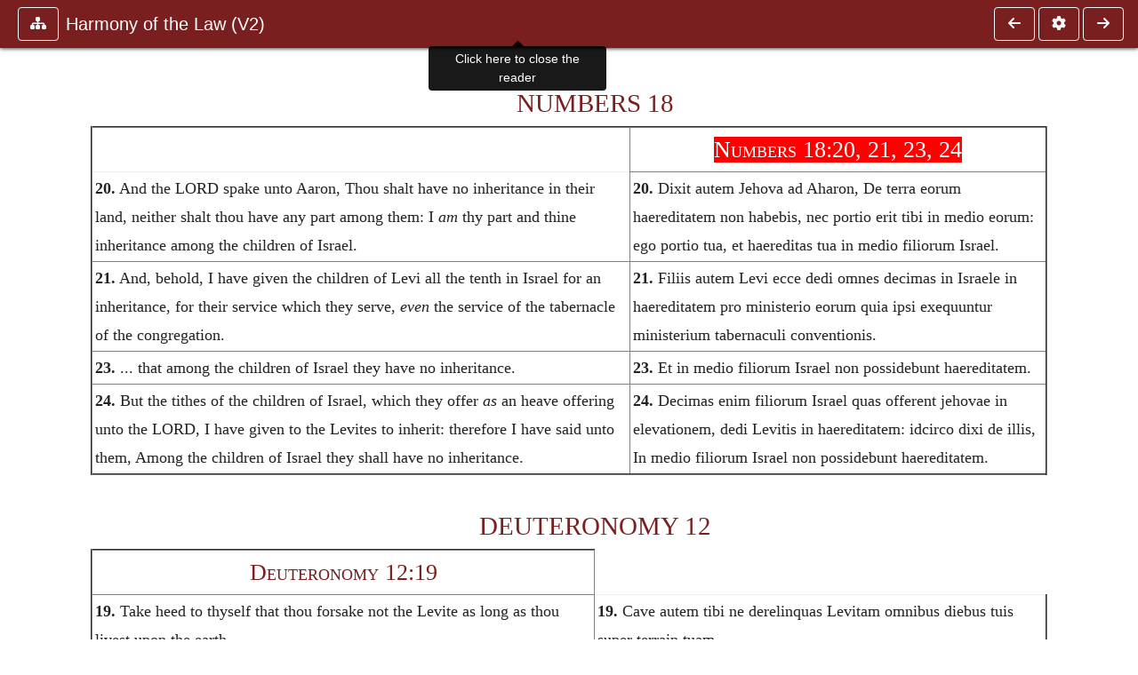

--- FILE ---
content_type: text/html; charset=UTF-8
request_url: https://www.ccel.org/ccel/calvin/calcom04.iii.vii.i.html?scrBook=Num&scrCh=18&scrV=23
body_size: 10138
content:
<!DOCTYPE html PUBLIC "-//W3C//DTD XHTML+RDFa 1.1//EN"
    "http://www.w3.org/MarkUp/DTD/xhtml-rdfa-2.dtd">
<html xmlns=   "http://www.w3.org/1999/xhtml"
      lang=    "en"
      xml:lang="en"
      xmlns:dc="http://purl.org/dc/terms/">
    <head>
        <meta http-equiv="Content-Type" content="text/html; charset=utf-8" />
        <meta name='uid'       value='0' />
        <meta name='uname'     value='[not logged in]' />
        <meta name='umail'     value='[none]' />
        <meta name='isAdmin'   value='0' />
        <meta name='debug'     value='0' />
        <meta name="csrf-token" content="xVVem3kXLhvsZZzDIdVafSnf1CgXgQ0tcRgkOGuS" />
        <meta name="pageType"  value='' />
                
        <title>
           John Calvin: Harmony of the Law - Volume 2 -
        Christian Classics Ethereal Library
</title>


<meta charset="UTF-8" />
<meta http-equiv="content-type"
    content="application/xhtml+xml; charset=utf-8" />

<meta name="viewport" content="width=device-width, initial-scale=1.0" />

<link rel="search" type="application/opensearchdescription+xml"
    title="CCEL" href="/ccelsearch.xml" />

<link rel="shortcut icon" type="image/x-icon"
    href="/img/favicon.ico" />
<link rel="apple-touch-icon"
    href="https://ccel.org/img/apple-touch-icon.png" />
<link rel="apple-touch-icon" sizes="114x114"
    href="https://ccel.org/img/apple-touch-icon@2x.png" />
<link rel="apple-touch-icon" sizes="72x72"
    href="https://ccel.org/img/apple-touch-icon_ipad.png" />
<link rel="apple-touch-icon" sizes="144x144"
    href="https://ccel.org/img/apple-touch-icon_ipad@2x.png" />




<link rel="stylesheet" type="text/css" 
    href="https://ccel.org/css/popup.css" />

<link rel="stylesheet" type="text/css" 
    href="https://ccel.org/css/icomoon.css" />

<link rel="stylesheet" type="text/css" 
    href="https://ccel.org/ccel/calvin/calcom04/cache/calcom04.css" />

<link rel="stylesheet" type="text/css" 
    href="https://staticccel.org/fa/v6/css/all.css" />

<link rel="stylesheet" type="text/css" 
    href="https://ccel.org/css/reader.css" />

<link rel="stylesheet" type="text/css" 
    href="https://maxcdn.bootstrapcdn.com/bootstrap/4.3.1/css/bootstrap.min.css" id="bootstrap_css"/>

<link rel="stylesheet" type="text/css" 
    href="https://cdn.jsdelivr.net/gh/gitbrent/bootstrap4-toggle@3.4.0/css/bootstrap4-toggle.min.css" />

<link rel="stylesheet" type="text/css" 
    href="https://ccel.org/css/chartist.css" />

<link rel="stylesheet" type="text/css" 
    href="https://ccel.org/css/style.css" />

<link rel="stylesheet" type="text/css" 
    href="https://ccel.org/css/books.css" />

<link rel="stylesheet" type="text/css" 
    href="https://ccel.org/css/responsive.css" />

<link rel="stylesheet" type="text/css" 
    href="https://ccel.org/css/layout.css" />

<link rel="stylesheet" type="text/css" 
    href="https://ccel.org/css/layout-popup.css" />

<link rel="stylesheet" type="text/css" 
    href="https://ccel.org/css/home.css" />

<link rel="stylesheet" type="text/css" 
    href="https://ccel.org/css/page-front.css" />

<link rel="stylesheet" type="text/css" 
    href="https://ccel.org/css/readmore.css" />

<link rel="stylesheet" type="text/css" 
    href="https://staticccel.org/fa/v6/css/all.css" />

<link rel="stylesheet" type="text/css" 
    href="https://ccel.org/css/mainMenuBar.css" />

<link rel="stylesheet" type="text/css" media="only print"
    href="https://ccel.org/css/print.css" />


<script type="text/javascript">
	// UserUtils::makeJSPrefs()
	preferences = {};  // User preferences

</script>

<!-- IMMEDIATE -->

<script type="text/javascript"
	src="https://ccel.org/js/libraries/jquery-versions/jquery-2.2.4.js"></script>
<!-- IMMEDIATE -->

<script type="text/javascript"
	src="https://ccel.org/js/libraries/jquery-mobile/jquery-mobile-configuration.js"></script>
<!-- IMMEDIATE -->

<script type="text/javascript"
	src="https://ccel.org/js/libraries/jquery-mobile/jquery.mobile-1.4.5.js"></script>
<!-- IMMEDIATE -->

<script type="text/javascript"
	src="https://ccel.org/js/libraries/jquery-ui/jquery-ui.js"></script>

<!-- ccel_issue_js(), 28 items. -->

<script type="text/javascript"
	src="https://ccel.org/js/hammer.min.js"></script>


<script type="text/javascript"
	src="https://cdnjs.cloudflare.com/ajax/libs/popper.js/1.14.7/umd/popper.min.js"></script>


<script type="text/javascript"
	src="https://ccel.org/js/parallax/parallax.js"></script>


<script type="text/javascript"
	src="https://ccel.org/js/minify/ccel-book.js"></script>


<script type="text/javascript">
var page_author = "calvin";
</script>


<script type="text/javascript">
var page_work = "calcom04";
</script>


<script type="text/javascript">
var page_version = "calcom04";
</script>


<script type="text/javascript">
var page_section = "iii.vii.i";
</script>


<script type="text/javascript">
var page_uid = "0";
</script>


<script type="text/javascript"
	src="https://ccel.org/js/minify/annotations.js"></script>


<script type="text/javascript"
	src="https://maxcdn.bootstrapcdn.com/bootstrap/4.3.1/js/bootstrap.min.js"></script>


<script type="text/javascript"
	src="https://cdn.jsdelivr.net/gh/gitbrent/bootstrap4-toggle@3.4.0/js/bootstrap4-toggle.min.js"></script>


<script type="text/javascript">

          //console.log("setting jq144");
          jq144 = jQuery;
          // Setting the following breaks a lot....
          //jQuery.noConflict( true ); // Make jQuery stay out of global scope
          //$( function () { FastClick.attach(document.body) } );
        
</script>


<script type="text/javascript"
	src="https://ccel.org/js/minify/CCELStartup.js"></script>


<script type="text/javascript"
	src="https://ccel.org/js/minify/ccel-util.js"></script>


<script type="text/javascript"
	src="https://ccel.org/js/libraries/jquery.scrollTo/jquery.scrollTo-min.js"></script>


<script type="text/javascript"
	src="https://ccel.org/js/libraries/jquery.localScroll/jquery.localscroll-min.js"></script>


<script type="text/javascript"
	src="https://ccel.org/js/minify/ccel-book-shared.js"></script>


<script type="text/javascript"
	src="https://ccel.org/js/minify/home.js"></script>


<script type="text/javascript"
	src="https://ccel.org/js/minify/advanced_search.js"></script>


<script type="text/javascript"
	src="https://ccel.org/js/minify/popup.js"></script>


<script type="text/javascript"
	src="https://ccel.org/js/minify/toolbar.js"></script>


<script type="text/javascript"
	src="https://ccel.org/js/minify/xlinker.js"></script>


<script type="text/javascript"
	src="https://ccel.org/js/dev.js"></script>


<script type="text/javascript">
function initNote(t) { return true; }

</script>


<script type="text/javascript">
var annotate_url = 'https://ccel.org/annotate';
</script>


<script type="text/javascript"
	src="https://ccel.org/js/minify/drupalStuff.js"></script>


<script type="text/javascript"
	src="https://ccel.org/js/FastClick.min.js"></script>


<script src="https://www.google.com/recaptcha/api.js" async defer></script>

<script async src=
	"https://www.googletagmanager.com/gtag/js?id=UA-609536-1">
</script>
<!-- Global site tag (gtag.js) - Google Analytics -->
<script async src="https://www.googletagmanager.com/gtag/js?id=G-N8CECQX6CR"></script>
<script>
  window.dataLayer = window.dataLayer || [];
  function gtag(){dataLayer.push(arguments);}
  gtag('js', new Date());

  gtag('config', 'G-N8CECQX6CR');
</script>
<script>
	window.dataLayer = window.dataLayer || [];
	function gtag()
	{
		dataLayer.push( arguments );
	}
	gtag( 'js', new Date() );
	gtag( 'config', 'UA-609536-1' );
</script>
<script type="text/javascript">
    $(function()
    {
        if ($.fn.superfish !== undefined)
        {
            $('#nav-top > ul').superfish({ dropShadows: false });
            /* Disable the CSS :hover-based menu */
            $('body').removeClass('no-superfish');
        }

        
        /* unhide elements requiring JS to run. */
        $('.noscript-hide').removeClass('noscript-hide');
    });   
</script>

<script type="text/javascript">
    /*alert("Doing ajaxSetup: " +
            $('meta[name="csrf-token"]').attr('content')); */
    setTimeout( function() {
	        $.ajaxSetup({
	        headers: {
	            'X-CSRF-TOKEN': $('meta[name="csrf-token"]').attr('content')
	        }});
        }, 1000 );
</script>

    </head>

    <body class=" body " onload="javascript:CCELStartup();">
        <div id="fatness">
            <div id="main-content">
                                <div id="main" role="main" class="container pl-3 pr-3">
                    
                    <div id="content">
                        
                        
                        
                            <a id="book_section_id" name="iii.vii.i"></a>
    <div id="book-section" class="contentSection">

        <div class="collapse overflow-auto" id="reader-toc"><form action="/search" accept-charset="UTF-8" method="get" id="ccelmod-book-menu-searchbox">
    <input type="hidden" name="authorID[]" id="edit-authorID" value="calvin"/>
    <input type="hidden" name="workID[]" id="edit-workID" value="calcom04"/>
    <input type="hidden" name="versionID[]" id="edit-versionID" value="calcom04"/>
    <input type="hidden" name="highlight" id="edit-highlight" value="1"/>
    <div class="input-group">
        <input type="text" name="text" class="form-control outline-dark" placeholder="Search this book"
            aria-label="search within this book" aria-describedby="button-addon2"/>
        <div class="input-group-append">
            <button class="btn btn-outline-dark btn-dark text-white" type="submit" id="button-addon2"><i class="fas fa-search"></i></button>
        </div>
    </div>
</form>
<h2 class="text-muted mt-3">Contents</h2>
<div id="navbar-popup-loading"><em>loading…</em></div>
<ul class="list-group list-group-flush">
    <div id="navbar-popup-content"></div>
</ul>
</div>
<nav class="navbar bg-ccel-red navbar-dark fixed-top">
    <div class="d-flex flex-nowrap w-100">
        <button class="book-navbar-toc btn btn-outline-light flex-grow-0 no-animate ml-1" type="button" data-toggle="collapse" data-target="#reader-toc">
            <span class="fas fa-fw fa-sitemap"></span>
        </button>
        <a id="nav-workTitle" class="navbar-brand flex-grow-1 text-truncate pl-2" data-toggle="tooltip"
            title="Click here to close the reader" href="https://ccel.org/ccel/calvin/calcom04/calcom04.">
                Harmony of the Law (V2)
        </a>
                <a href='https://ccel.org/ccel/calvin/calcom04/calcom04.iii.vii.html'>
            <button id="nav-prev-button" rel="prev" class="flex-grow-0 d-none d-md-inline-block btn btn-outline-light no-animate ml-1"
                type="button" title="Rights to Tithes">
                <span class="fa fa-fw fa-arrow-left"></span>
            </button>
        </a>
                <button class="book-navbar-settings btn btn-outline-light flex-grow-0 no-animate ml-1" type="button" data-toggle="collapse" data-target=".collapsible-settings">
            <span class="fa  fa-fw fa-cog"></span>
        </button>
                <a href='https://ccel.org/ccel/calvin/calcom04/calcom04.iii.vii.ii.html'>
            <button id="nav-next-button" rel="next" class="btn d-none d-md-inline-block btn-outline-light flex-grow-0 no-animate ml-1"
                type="button" title="Leviticus 27:30-33">
                <span class="fa fa-fw fa-arrow-right"></span>
            </button>
        </a>
                </div>
    <div class="collapsible-settings w-100 collapse mt-3 pt-3 position-relative border-top">
        <div class="d-flex flex-wrap align-items-stretch">
                        <div class="pr-4 pb-4 w-sm-33 w-50 mw-xl-16 w-xl-auto flex-grow-1 flex-grow-xl-0">
               <label class="form-label text-white-75 d-block" for="reader_theme">Theme</label>
               <div class="d-flex align-items-center flex-nowrap">
                    <i class="fa fa-sun p-2 text-light"></i>
                    <input type="checkbox" id="reader_theme" class="tgl tgl-flat" 
                        data-onstyle="bg-secondary text-light" data-offstyle="bg-secondary text-light" data-style="border"
                        onchange="javacript:ccel_book_popup_theme_choose(this.checked ? 'dark' : 'light');">
                    <label class="tgl-btn" for="reader_theme" data-tgl-on="Dark" data-tgl-off="Light"></label>
                    <i class="fa fa-moon p-2 text-light"></i>
               </div>
            </div>
                        <div class="pr-4 pb-4 w-50 w-sm-33 mw-xl-16 w-xl-auto flex-grow-1 flex-grow-xl-0">
                <label class="form-label text-white-75 d-block" for="reader_font">Font</label>
                <div class="d-flex align-items-center flex-nowrap">
                    <span class="mr-2 text-light text-nowrap menu-font-serif">Aa</span>
                    <input type="checkbox" id="reader_font" class="tgl tgl-flat"
                        checked
                        onchange="javascript:ccel_book_popup_font_family_choose(this.checked ? 'sans-serif' : 'serif');">
                    <label class="tgl-btn" for="reader_font" data-tgl-on="Sans" data-tgl-off="Serif"></label>
                    <span class="ml-2 text-light text-nowrap menu-font-sans-serif">Aa</span>
                </div>
            </div>
            <div class="pr-4 pb-4 w-sm-75 w-auto flex-grow-1">
                <label class="form-label text-white-75 d-block" for="reader_text_size">Text Size</label>
                <div class="d-flex align-items-center flex-nowrap">
                    <button id="btn_font_size_decrease" class="btn btn-sm mr-2 text-light text-nowrap menu-font-small">
                        A <i class="fa fa-caret-down"></i>
                    </button>
                    <input type="range" id="reader_text_size" class="d-inline-block custom-range text-light d-inline-block"
                        min="0" max="5" step="1" value=""
                        onchange="javascript:ccel_book_popup_font_size_choose(this.value);">
                    <button id="btn_font_size_increase" class="btn btn-sm ml-2 text-light text-nowrap menu-font-large">
                        <h5>A <i class="fa fa-caret-up"></i></h5>
                    </button>
                </div>
            </div>

            <div class="pr-4 pb-4 w-sm-33 w-50 mw-xl-16 w-xl-auto flex-grow-1" id="edit-bver-popup-wrapper">
                <label class="form-label text-white-75 d-block" for="edit-bver-popup">Bible Version</label>
                <select class="form-control bg-ccel-red text-light outline-ccel-red bver-popup-ajax-chooser"
                    id="edit-bver-popup" name="bver_popup" data-style="border"
                    onchange="javascript:ccel_book_popup_choose_ie('bver', this);">
                    <option value="disable">Disable scripture popups</option>
        <option value="KJV">
        King James Version
    </option>
            <option value="ASV">
        American Standard Version
    </option>
            <option value="WEB">
        World English Bible
    </option>
                    </select>
            </div>
            
            <div class="pr-4 pb-4 w-sm-33 w-50 mw-xl-16 w-xl-auto flex-grow-1">
                <label class="form-label text-white-75 d-block" for="reader_show_footnotes">Show footnotes</label>
                <select class="form-control bg-ccel-red text-light outline-ccel-red" id="reader_show_footnotes" data-style="border"
                    onchange="javascript:ccel_book_popup_footnote_choose(this.value);">
                    <option value="hidden" >When clicked</option>
                    <option value="foot" >On the bottom</option>
                    <option value="margin" >On the side</option>
                </select>
            </div>
            <div class="pr-4 pb-4 w-50 w-sm-33 mw-xl-16 w-xl-auto d-none d-xl-block flex-grow-1 flex-grow-xl-0">
                <label class="form-label text-white-75 d-block" for="reader_font">Reader Width</label>
                <div class="d-flex align-items-center flex-nowrap">
                    <span class="mr-2 text-light text-nowrap"><i class="fa fa-expand"></i></span>
                    <input type="checkbox" id="widtha" class="tgl tgl-flat"
                        >
                    <label class="tgl-btn" for="widtha" data-tgl-on="Slim" data-tgl-off="Full"></label>
                    <span class="ml-2 text-light text-nowrap"><i class="fa fa-compress"></i></span>
                </div>
            </div>
                    </div>
   </div>
            <div id="usertagbar" class="tags hidden" data-tag-count="0">
            <ul>Tags:
            </ul>
        </div>
    </nav>
  <a href='https://ccel.org/ccel/calvin/calcom04/calcom04.iii.vii.html'>
      <button class="btn btn-secondary d-block d-md-none h-100 hover-show fix-left"
        type="button" title="Rights to Tithes">
        <span class="fa fa-fw fa-arrow-left"></span>
      </button>
  </a>
    <a href='https://ccel.org/ccel/calvin/calcom04/calcom04.iii.vii.ii.html'>
        <button class="btn btn-secondary d-block d-md-none h-100 hover-show fix-right"
            type="button" title="Leviticus 27:30-33">
            <span class="fa fa-fw fa-arrow-right"></span>
        </button>
    </a>

        <div id="navbar-spacer" class="spacer">&nbsp;</div>

        <div id="theText"
            class="book-font-size-malleable book-font-family-malleable
                book-font-family-
                book-theme-malleable book-theme-
                book-font-size-normal
                book-reflow-mode-reflowMode"
            navigation="true"
            popup_version="NIV"
            footnote=""
            reader_width="full">
                                
                  <a xmlns="http://www.w3.org/1999/xhtml" id="book_section_id" name="iii.vii.i"></a><table xmlns="http://www.w3.org/1999/xhtml" class="book_navbar" id="book_navbar_top"> <tbody> <tr> <td class="book_navbar_prev"><a href="calcom04.iii.vii.html" name="prevNav">« Prev</a></td> <td class="book_navbar_title">Numbers 18:20,21,23,24; Deuteronomy 12:19</td> <td class="book_navbar_next"><a href="calcom04.iii.vii.ii.html" name="nextNav">Next »</a></td> </tr> </tbody> </table> <div xmlns="http://www.w3.org/1999/xhtml" class="book-content"> <p class="HDG-C-Gr-16-Pref13" id="iii.vii.i-p1" shownumber="no"><a class="scripRef" id="iii.vii.i-p1.1" href="/ccel/bible/asv.Num.18.html" onclick="return goBible('ot','Num','18','0','18','0');" onmouseover="popupVerse(this, 'Num 18:0 - 18:0')" onmouseout="leaveVerse()" name="_Num_18_0_0_0">Numbers 18</a></p> <table border="2" id="iii.vii.i-p1.2"> <tr id="iii.vii.i-p1.3" valign="top"> <td colspan="1" id="iii.vii.i-p1.4" rowspan="1"> <p class="TableCaption14" id="iii.vii.i-p2" shownumber="no"><a class="scripRef" id="iii.vii.i-p2.1" href="/ccel/bible/asv.Num.18.html#Num.18.20" onclick="return goBible('ot','Num','18','20','18','21');" onmouseover="popupVerse(this, 'Num 18:20 - 18:21')" onmouseout="leaveVerse()" name="_Num_18_20_18_21;_Num_18_23_0_0;_Num_18_24_0_0">Numbers 18:20, 21, 23, 24</a></p> </td> </tr> <tr id="iii.vii.i-p2.2" valign="top"> <td colspan="1" id="iii.vii.i-p2.3" rowspan="1"> <p id="iii.vii.i-p3" shownumber="no"><b>20.</b> And the LORD spake unto Aaron, Thou shalt have no inheritance in their land, neither shalt thou have any part among them: I <i>am </i>thy part and thine inheritance among the children of Israel. </p> </td> <td colspan="1" id="iii.vii.i-p3.1" rowspan="1"> <p id="iii.vii.i-p4" shownumber="no"><b>20.</b> Dixit autem Jehova ad Aharon, De terra eorum haereditatem non habebis, nec portio erit tibi in medio eorum: ego portio tua, et haereditas tua in medio filiorum Israel. </p> </td> </tr> <tr id="iii.vii.i-p4.1" valign="top"> <td colspan="1" id="iii.vii.i-p4.2" rowspan="1"> <p id="iii.vii.i-p5" shownumber="no"><b>21.</b> And, behold, I have given the children of Levi all the tenth in Israel for an inheritance, for their service which they serve, <i>even </i>the service of the tabernacle of the congregation. </p> </td> <td colspan="1" id="iii.vii.i-p5.1" rowspan="1"> <p id="iii.vii.i-p6" shownumber="no"><b>21.</b> Filiis autem Levi ecce dedi omnes decimas in Israele in haereditatem pro ministerio eorum quia ipsi exequuntur ministerium tabernaculi conventionis. </p> </td> </tr> <tr id="iii.vii.i-p6.1" valign="top"> <td colspan="1" id="iii.vii.i-p6.2" rowspan="1"> <p id="iii.vii.i-p7" shownumber="no"><b>23.</b> ... that among the children of Israel they have no inheritance. </p> </td> <td colspan="1" id="iii.vii.i-p7.1" rowspan="1"> <p id="iii.vii.i-p8" shownumber="no"><b>23.</b> Et in medio filiorum Israel non possidebunt haereditatem. </p> </td> </tr> <tr id="iii.vii.i-p8.1" valign="top"> <td colspan="1" id="iii.vii.i-p8.2" rowspan="1"> <p id="iii.vii.i-p9" shownumber="no"><b>24.</b> But the tithes of the children of Israel, which they offer <i>as </i>an heave offering unto the LORD, I have given to the Levites to inherit: therefore I have said unto them, Among the children of Israel they shall have no inheritance. </p> </td> <td colspan="1" id="iii.vii.i-p9.1" rowspan="1"> <p id="iii.vii.i-p10" shownumber="no"><b>24.</b> Decimas enim filiorum Israel quas offerent jehovae in elevationem, dedi Levitis in haereditatem: idcirco dixi de illis, In medio filiorum Israel non possidebunt haereditatem. </p> </td> </tr> </table> <p id="iii.vii.i-p11" shownumber="no"> </p> <p class="HDG-C-Gr-16-Pref13" id="iii.vii.i-p12" shownumber="no"><a class="scripRef" id="iii.vii.i-p12.1" href="/ccel/bible/asv.Deut.12.html" onclick="return goBible('ot','Deut','12','0','12','0');" onmouseover="popupVerse(this, 'Deut 12:0 - 12:0')" onmouseout="leaveVerse()" name="_Deut_12_0_0_0">Deuteronomy 12</a></p> <table border="2" id="iii.vii.i-p12.2"> <tr id="iii.vii.i-p12.3" valign="top"> <td colspan="1" id="iii.vii.i-p12.4" rowspan="1"> <p class="TableCaption14" id="iii.vii.i-p13" shownumber="no"><a class="scripRef" id="iii.vii.i-p13.1" href="/ccel/bible/asv.Deut.12.html#Deut.12.19" onclick="return goBible('ot','Deut','12','19','12','19');" onmouseover="popupVerse(this, 'Deut 12:19 - 12:19')" onmouseout="leaveVerse()" name="_Deut_12_19_0_0">Deuteronomy 12:19</a></p> </td> </tr> <tr id="iii.vii.i-p13.2" valign="top"> <td colspan="1" id="iii.vii.i-p13.3" rowspan="1"> <p id="iii.vii.i-p14" shownumber="no"><b>19.</b> Take heed to thyself that thou forsake not the Levite as long as thou livest upon the earth. </p> </td> <td colspan="1" id="iii.vii.i-p14.1" rowspan="1"> <p id="iii.vii.i-p15" shownumber="no"><b>19.</b> Cave autem tibi ne derelinquas Levitam omnibus diebus tuis super terrain tuam. </p> </td> </tr> </table> <p id="iii.vii.i-p16" shownumber="no"> </p> <p class="Normal" id="iii.vii.i-p17" shownumber="no"><a name="iii.vii.i-p17.1"></a></p> <div class="Commentary" id="iii.vii.i-p17.2"> <p id="iii.vii.i-p18" shownumber="no"><a id="iii.vii.i-p18.1" shape="rect" xml:link="simple"></a><b>20 </b><i>And the Lord spake unto Aaron.</i> This passage only refers in general to the payment of those tithes which were common to all the Levites. We shall soon afterwards see that the Levites, by God’s command, paid other tithes to the priest; and a third sort will be added, which were only offered every third year. As to the present passage, God requires tithes of the people for the maintenance of the tribe of Levi. It is indeed certain that the custom had existed of old among the ancient patriarchs before the Law, that they should vow or offer tithes to God, as appears from the example of Abraham and Jacob. Moreover, the Apostle infers that the priesthood of Melchisedec was superior to that of the Law, because, when Abraham paid him tithes, he also received tithes of Levi himself. (<a class="scripRef" id="iii.vii.i-p18.2" href="/ccel/bible/asv.Gen.14.html#Gen.14.20" onclick="return goBible('ot','Gen','14','20','14','20');" onmouseover="popupVerse(this, 'Gen 14:20 - 14:20')" onmouseout="leaveVerse()" name="_Gen_14_20_0_0">Genesis 14:20</a>; <a class="scripRef" id="iii.vii.i-p18.3" href="/ccel/bible/asv.Gen.28.html#Gen.28.22" onclick="return goBible('ot','Gen','28','22','28','22');" onmouseover="popupVerse(this, 'Gen 28:22 - 28:22')" onmouseout="leaveVerse()" name="_Gen_28_22_0_0">Genesis 28:22</a>; <a class="scripRef" id="iii.vii.i-p18.4" href="/ccel/bible/asv.Heb.7.html#Heb.7.11" onclick="return goBible('nt','Heb','7','11','7','11');" onmouseover="popupVerse(this, 'Heb 7:11 - 7:11')" onmouseout="leaveVerse()" name="_Heb_7_11_0_0">Hebrews 7:11</a>.) But there were two different and special reasons for this payment of tithes, which God ordained by Moses. First, because the land had been promised to the seed of Abraham, the Levites were the legitimate inheritors of a twelfth part of it; but they were passed over, and the posterity of Joseph divided into two tribes: unless, therefore, they had been provided for in some other way, the distribution would have been unequal. Again, forasmuch as they were employed in the sanctuary, their labor was worthy of some remuneration, nor was it reasonable that they should be defrauded of their subsistence, when they were set apart for the performance of the sacred offices, and for the instruction of the people. Two reasons are consequently laid down why God would have them receive tithes from the rest of the people, viz., because they had no part in Israel, and because they were engaged in the service of the tabernacle. Besides, God, who as their King laid claim to the tithes as His own right, resigns them to the Levites, and appoints them to be as it were His representatives. To this the words, “I am thine inheritance,” refer. </p> <p id="iii.vii.i-p19" shownumber="no">The manner in which the tithes were employed will be seen afterwards in its proper place: it will be sufficient now to remember that the part which God had taken away from them and transferred to the sons of Joseph was thus compensated for; and since they were withdrawn from domestic cares, that in the name of all the people they might be more at liberty for, and more intent upon, sacred things, an income for their maintenance was thus given them. Wherefore the Papal priests draw a silly inference, when they claim the tithes for themselves, as if due to them in right of the priesthood; else must they needs prove that those, whom they call the laity, are their tenants, as if they were themselves the lords of the twelfth part of all landed property; and again, it would be sacrilege to appropriate the tithes to their own use, and to possess other lands of which they receive the rent. Nor does that expression of the Apostle, which they no less dishonestly than ignorantly allege, help them at all, </p> <p class="SCRIPTURE" id="iii.vii.i-p20" shownumber="no">"The priesthood being changed, the right also is at the same time transferred.” (<a class="scripRef" id="iii.vii.i-p20.1" href="/ccel/bible/asv.Heb.7.html#Heb.7.12" onclick="return goBible('nt','Heb','7','12','7','12');" onmouseover="popupVerse(this, 'Heb 7:12 - 7:12')" onmouseout="leaveVerse()" name="_Heb_7_12_0_0">Hebrews 7:12</a>.) </p> <p id="iii.vii.i-p21" shownumber="no">The Apostle there contends, that whatever the Law had conferred on the Levitical priests now belongs to Christ alone, since their dignity and office received its end in Him. These blockheads, just as if they had robbed Christ, appropriate to themselves the honor peculiar to Him. If they duly performed their duties, and, giving up all earthly business, devoted themselves altogether to the instruction of the people, and to the execution of all the other offices of good and faithful pastors, unquestionably they ought to be maintained by the public; as Paul correctly infers that a subsistence is now no less due to the ministers of the Gospel than of old to the priests who waited at the altar, (<a class="scripRef" id="iii.vii.i-p21.1" href="/ccel/bible/asv.iCor.9.html#iCor.9.14" onclick="return goBible('nt','iCor','9','14','9','14');" onmouseover="popupVerse(this, 'iCor 9:14 - 9:14')" onmouseout="leaveVerse()" name="_1Cor_9_14_0_0">1 Corinthians 9:14</a>;) but under this pretext they unjustly lay hands on the tithes, as if they were their owners, and with still greater impudence accumulate landed properties and other revenues. </p> <p id="iii.vii.i-p22" shownumber="no">It is probable that when the Roman Emperors <sup class="Note" id="fna_iii.vii.i-p22.1"><a class="Note" href="#fnf_iii.vii.i-p22.1">214</a></sup><span class="mnote" id="mnf_iii.vii.i-p22.1"><sup><a class="NoteRef" href="#fna_iii.vii.i-p22.1">214</a></sup> <span class="Footnote">    “The common opinion is, that it was in the fourth century, when magistrates began to favor the Church, and the world was generally converted from heathenism. Some think Constantine settled them by law upon the Church, but there is no law of Constantine’s now extant that makes express mention of any such thing. — Before the end of the fourth century, as Mr. Selden not only confesses but proves out of Cassian, Eugippius, and others, tithes were paid to the Church.” — Bingham Antiq. B. 5, ch. 5, Section 3.</span> </span> first professed themselves Christians, either induced by just and proper feelings, or out of superstition, or impressed with a pious solicitude that the Church should not be without ministers, they gave the tithes for the maintenance of the clergy; for whilst the Roman State was kee, the people used to exact tithes from their tributary nations. And this was the case, too, where there were kings; for the Sicilians <sup class="Note" id="fna_iii.vii.i-p23.1"><a class="Note" href="#fnf_iii.vii.i-p23.1">215</a></sup><span class="mnote" id="mnf_iii.vii.i-p23.1"><sup><a class="NoteRef" href="#fna_iii.vii.i-p23.1">215</a></sup> <span class="Footnote">    By the “<i>Lex Hieronica,” </i>referred to by Cicero <i>in C. Verrem., </i>lib. 2:13, and 3:6.</span> </span> paid tithes before the Romans obtained dominion over them. Moreover, if there was a scarcity of corn in the city, the senate demanded a second tithe of the provinces. <i>Nay, </i>we gather from <a class="scripRef" id="iii.vii.i-p24.1" href="/ccel/bible/asv.iSam.8.html#iSam.8.15" onclick="return goBible('ot','iSam','8','15','8','15');" onmouseover="popupVerse(this, 'iSam 8:15 - 8:15')" onmouseout="leaveVerse()" name="_1Sam_8_15_0_0">1 Samuel 8:15</a>, that it was a most ancient custom for kings to receive tithes; so that we need not be surprised that the Romans should have imitated this example. Whence we may infer that, when the Emperors wished to bestow a maintenance on pastors out of the public stock, they rather chose a tenth than any other proportion, that they might imitate God. And in fact some traces of this still remain; for the tithes do not everywhere belong to the priests; and it is well known that a good part of them are swallowed up by monks and abbots, who were not formerly reckoned among the clergy. I need not say that some lands are tithe free. But how would the Pope have allowed them to be held by laymen, if, by divine right, (as they stupidly prate,) they had been the sacred inheritance of the clergy? In conclusion, inasmuch as titlies are to be counted amongst public imposts and tributes, let not private individuals refuse to pay them, unless they wish to destroy the political state and government of kingdoms; but let pious princes take care to correct abuses, so that idle bellies may not devour public revenues which are devoted to the Church. </p> <p id="iii.vii.i-p25" shownumber="no"><i>I am thy part.</i> I have just before explained the meaning of this clause, viz., that, because the Levites were excluded from the common inheritance, God compensates this loss out of what is His, as if they received it from His hand; as much as to say, that He in Himself afforded a supply abundantly sufficient for their remuneration. Meanwhile, they are commanded to be contented in Him alone. Nor can we doubt but that David alludes to this passage when he exclaims, </p> <p class="SCRIPTURE" id="iii.vii.i-p26" shownumber="no">"The Lord is the portion of mine inheritance; the lines are fallen unto me in pleasant places,” (<a class="scripRef" id="iii.vii.i-p26.1" href="/ccel/bible/asv.Ps.16.html#Ps.16.5" onclick="return goBible('ot','Ps','16','5','16','5');" onmouseover="popupVerse(this, 'Ps 16:5 - 16:5')" onmouseout="leaveVerse()" name="_Ps_16_5_0_0">Psalm 16:5</a>;) </p> <p id="iii.vii.i-p27" shownumber="no">for he intimates not only that God is more to him than all earthly wealth, but that in comparison with Him all that others accounted to be most excellent and delectable was worthless. Since now we are all made priests in Christ, this condition is imposed upon us, that we should seek no other portion. Not that we are actually to renounce all earthly goods, but because our felicity is so securely based on Him, that, contented with Him, we should patiently endure the want of all things, whilst those who possess anything should be no less free and unentangled than as if they possessed nothing. </p> </div> <hr class="footnotes-hr" /> <div class="footnotes"> <div class="footer_note" id="fnf_iii.vii.i-p22.1"><sup><a class="NoteRef" href="#fna_iii.vii.i-p22.1">214</a></sup> <span class="Footnote">    “The common opinion is, that it was in the fourth century, when magistrates began to favor the Church, and the world was generally converted from heathenism. Some think Constantine settled them by law upon the Church, but there is no law of Constantine’s now extant that makes express mention of any such thing. — Before the end of the fourth century, as Mr. Selden not only confesses but proves out of Cassian, Eugippius, and others, tithes were paid to the Church.” — Bingham Antiq. B. 5, ch. 5, Section 3.</span> </div> <div class="footer_note" id="fnf_iii.vii.i-p23.1"><sup><a class="NoteRef" href="#fna_iii.vii.i-p23.1">215</a></sup> <span class="Footnote">    By the “<i>Lex Hieronica,” </i>referred to by Cicero <i>in C. Verrem., </i>lib. 2:13, and 3:6.</span> </div> </div> </div> <table xmlns="http://www.w3.org/1999/xhtml" class="book_navbar" id="book_navbar_bottom"> <tbody> <tr> <td class="book_navbar_prev"><a href="calcom04.iii.vii.html">« Prev</a></td> <td class="book_navbar_title">Numbers 18:20,21,23,24; Deuteronomy 12:19</td> <td class="book_navbar_next"><a href="calcom04.iii.vii.ii.html">Next »</a></td> </tr> </tbody> </table>
                      </div>
    </div>
    <div class="popover selection-popup no-select pt-2 pl-2 fade bs-popover-bottom show" role="tooltip" x-placement="top" style="display: none;">
    <div class="arrow"></div>
    <div class="popover-body">
                <button class="btn btn-warning mr-2 mb-2" title="Highlight selected text in yellow"
            data-annotation-action="highlight" data-annotation-color="yellow">
            <i class="fa fa-fw fa-highlighter"></i>
        </button>
                <button class="btn btn-primary mr-2 mb-2" title="Highlight selected text in blue"
            data-annotation-action="highlight" data-annotation-color="blue">
            <i class="fa fa-fw fa-highlighter"></i>
        </button>
                <button class="btn btn-success mr-2 mb-2" title="Highlight selected text in green"
            data-annotation-action="highlight" data-annotation-color="green">
            <i class="fa fa-fw fa-highlighter"></i>
        </button>
                <button class="btn btn-danger position-relative mr-2 mb-2" data-annotation-action="remove" title="Remove highlighting from selected text">
            <i class="fa fa-fw fa-highlighter"></i>
            <i class="fa fa-fw fa-times text-light position-absolute" style="bottom: 6px; right: 4px; text-shadow: 0 0 2px #000, 0 0 2px #000"></i></button>
                <div>
            Please <a href="/login">login</a> or
            <a href="/register">register</a> to save highlights and make annotations.
        </div>
            </div>
</div>


                        <span style="display:none;">VIEWNAME is 
                            <q>    workSection
 </q></span>

                        
                        <script type="text/javascript"
                            src="https://ccel.org/js/dru_themes_ccel2010/navbarMenu.js">
                        </script>
                        
                        <div id="content-foot" class="content-foot">
                            
                            
                        </div>

                        
                    </div>

                    <br clear="both">
                </div>
            </div>

                    </div>
    </body>
</html>


--- FILE ---
content_type: text/css
request_url: https://ccel.org/ccel/calvin/calcom04/cache/calcom04.css
body_size: 308
content:
.book-content .3rdLevelAllCap12Bld12 { font-weight: bold; text-align: center; text-transform: uppercase; }
.book-content .BOOK-CHAP-BLU-24-CEN20 { font-size: 240%; text-align: center; text-transform: uppercase; }
.book-content .HDG-C-Gr-16-Pref13 { font-size: 160%; text-align: center; text-transform: uppercase; }
.book-content .HDG-C-Gr-16-Pref21 { text-align: center; text-transform: uppercase; }
.book-content .Normal07 { font-size: 240%; font-weight: bold; text-align: center; }
.book-content .Normal08 { font-size: 160%; font-weight: bold; text-align: center; }
.book-content .Normal09 { font-weight: bold; text-align: center; }
.book-content .Normal10 { font-size: 80%; font-weight: bold; text-align: center; }
.book-content .PoetryLast-DkBlu-11-Cent03 { font-weight: bold; text-align: center; }
.book-content .PoetryLast-DkBlu-11-Cent04 { font-style: italic; font-weight: bold; text-align: center; }
.book-content .PoetryLast-DkBlu-11-Cent24 { font-style: italic; font-weight: bold; text-align: center; }
.book-content .PoetryLast-DkBlu-11-Cent28 { font-weight: bold; text-align: center; }
.book-content .TableCaption14 { font-size: 140%; font-variant: small-caps; font-weight: bold; text-align: center; }
.book-content .s12 { font-style: italic; font-weight: bold; }
.book-content .s33 { font-style: italic; font-weight: bold; }
